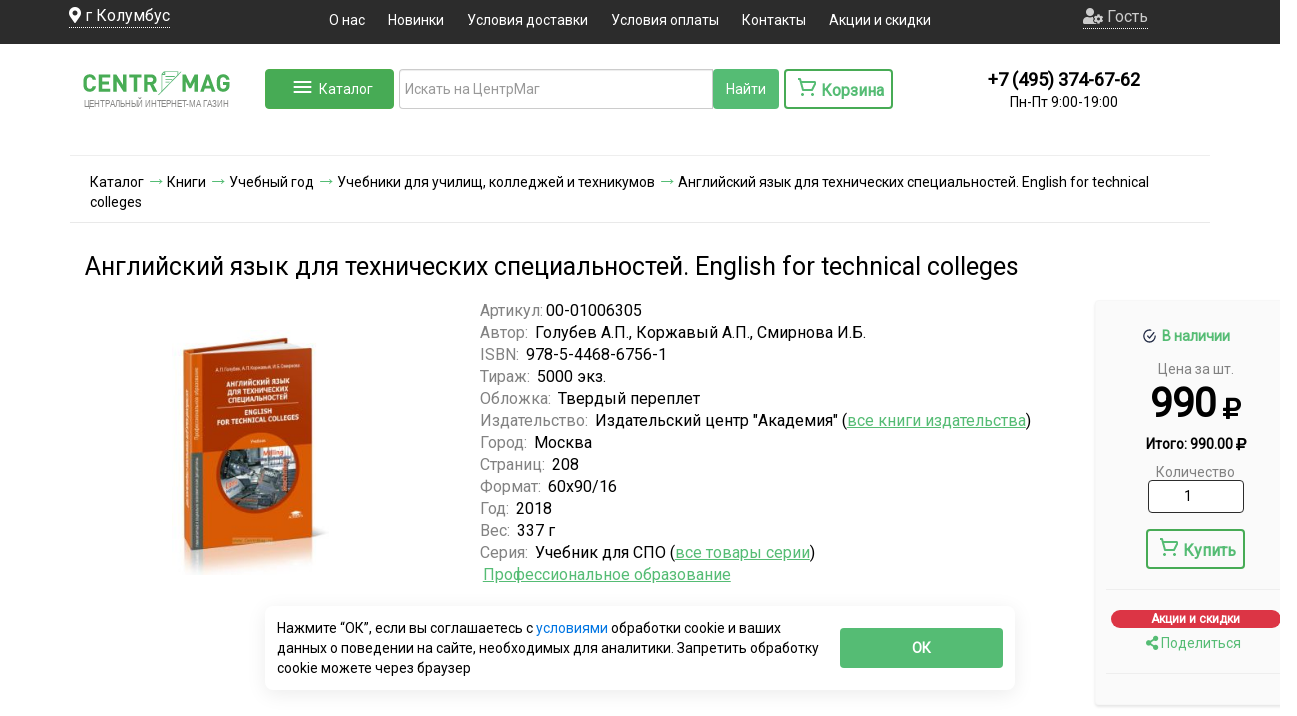

--- FILE ---
content_type: text/html; charset=utf-8
request_url: https://www.google.com/recaptcha/api2/anchor?ar=1&k=6LcEkR8TAAAAAJoFhA0oOT2mAwWau5J0fqvdhPNO&co=aHR0cHM6Ly93d3cuY2VudHJtYWcucnU6NDQz&hl=en&v=PoyoqOPhxBO7pBk68S4YbpHZ&size=normal&anchor-ms=20000&execute-ms=30000&cb=lt3xisrgouhm
body_size: 49346
content:
<!DOCTYPE HTML><html dir="ltr" lang="en"><head><meta http-equiv="Content-Type" content="text/html; charset=UTF-8">
<meta http-equiv="X-UA-Compatible" content="IE=edge">
<title>reCAPTCHA</title>
<style type="text/css">
/* cyrillic-ext */
@font-face {
  font-family: 'Roboto';
  font-style: normal;
  font-weight: 400;
  font-stretch: 100%;
  src: url(//fonts.gstatic.com/s/roboto/v48/KFO7CnqEu92Fr1ME7kSn66aGLdTylUAMa3GUBHMdazTgWw.woff2) format('woff2');
  unicode-range: U+0460-052F, U+1C80-1C8A, U+20B4, U+2DE0-2DFF, U+A640-A69F, U+FE2E-FE2F;
}
/* cyrillic */
@font-face {
  font-family: 'Roboto';
  font-style: normal;
  font-weight: 400;
  font-stretch: 100%;
  src: url(//fonts.gstatic.com/s/roboto/v48/KFO7CnqEu92Fr1ME7kSn66aGLdTylUAMa3iUBHMdazTgWw.woff2) format('woff2');
  unicode-range: U+0301, U+0400-045F, U+0490-0491, U+04B0-04B1, U+2116;
}
/* greek-ext */
@font-face {
  font-family: 'Roboto';
  font-style: normal;
  font-weight: 400;
  font-stretch: 100%;
  src: url(//fonts.gstatic.com/s/roboto/v48/KFO7CnqEu92Fr1ME7kSn66aGLdTylUAMa3CUBHMdazTgWw.woff2) format('woff2');
  unicode-range: U+1F00-1FFF;
}
/* greek */
@font-face {
  font-family: 'Roboto';
  font-style: normal;
  font-weight: 400;
  font-stretch: 100%;
  src: url(//fonts.gstatic.com/s/roboto/v48/KFO7CnqEu92Fr1ME7kSn66aGLdTylUAMa3-UBHMdazTgWw.woff2) format('woff2');
  unicode-range: U+0370-0377, U+037A-037F, U+0384-038A, U+038C, U+038E-03A1, U+03A3-03FF;
}
/* math */
@font-face {
  font-family: 'Roboto';
  font-style: normal;
  font-weight: 400;
  font-stretch: 100%;
  src: url(//fonts.gstatic.com/s/roboto/v48/KFO7CnqEu92Fr1ME7kSn66aGLdTylUAMawCUBHMdazTgWw.woff2) format('woff2');
  unicode-range: U+0302-0303, U+0305, U+0307-0308, U+0310, U+0312, U+0315, U+031A, U+0326-0327, U+032C, U+032F-0330, U+0332-0333, U+0338, U+033A, U+0346, U+034D, U+0391-03A1, U+03A3-03A9, U+03B1-03C9, U+03D1, U+03D5-03D6, U+03F0-03F1, U+03F4-03F5, U+2016-2017, U+2034-2038, U+203C, U+2040, U+2043, U+2047, U+2050, U+2057, U+205F, U+2070-2071, U+2074-208E, U+2090-209C, U+20D0-20DC, U+20E1, U+20E5-20EF, U+2100-2112, U+2114-2115, U+2117-2121, U+2123-214F, U+2190, U+2192, U+2194-21AE, U+21B0-21E5, U+21F1-21F2, U+21F4-2211, U+2213-2214, U+2216-22FF, U+2308-230B, U+2310, U+2319, U+231C-2321, U+2336-237A, U+237C, U+2395, U+239B-23B7, U+23D0, U+23DC-23E1, U+2474-2475, U+25AF, U+25B3, U+25B7, U+25BD, U+25C1, U+25CA, U+25CC, U+25FB, U+266D-266F, U+27C0-27FF, U+2900-2AFF, U+2B0E-2B11, U+2B30-2B4C, U+2BFE, U+3030, U+FF5B, U+FF5D, U+1D400-1D7FF, U+1EE00-1EEFF;
}
/* symbols */
@font-face {
  font-family: 'Roboto';
  font-style: normal;
  font-weight: 400;
  font-stretch: 100%;
  src: url(//fonts.gstatic.com/s/roboto/v48/KFO7CnqEu92Fr1ME7kSn66aGLdTylUAMaxKUBHMdazTgWw.woff2) format('woff2');
  unicode-range: U+0001-000C, U+000E-001F, U+007F-009F, U+20DD-20E0, U+20E2-20E4, U+2150-218F, U+2190, U+2192, U+2194-2199, U+21AF, U+21E6-21F0, U+21F3, U+2218-2219, U+2299, U+22C4-22C6, U+2300-243F, U+2440-244A, U+2460-24FF, U+25A0-27BF, U+2800-28FF, U+2921-2922, U+2981, U+29BF, U+29EB, U+2B00-2BFF, U+4DC0-4DFF, U+FFF9-FFFB, U+10140-1018E, U+10190-1019C, U+101A0, U+101D0-101FD, U+102E0-102FB, U+10E60-10E7E, U+1D2C0-1D2D3, U+1D2E0-1D37F, U+1F000-1F0FF, U+1F100-1F1AD, U+1F1E6-1F1FF, U+1F30D-1F30F, U+1F315, U+1F31C, U+1F31E, U+1F320-1F32C, U+1F336, U+1F378, U+1F37D, U+1F382, U+1F393-1F39F, U+1F3A7-1F3A8, U+1F3AC-1F3AF, U+1F3C2, U+1F3C4-1F3C6, U+1F3CA-1F3CE, U+1F3D4-1F3E0, U+1F3ED, U+1F3F1-1F3F3, U+1F3F5-1F3F7, U+1F408, U+1F415, U+1F41F, U+1F426, U+1F43F, U+1F441-1F442, U+1F444, U+1F446-1F449, U+1F44C-1F44E, U+1F453, U+1F46A, U+1F47D, U+1F4A3, U+1F4B0, U+1F4B3, U+1F4B9, U+1F4BB, U+1F4BF, U+1F4C8-1F4CB, U+1F4D6, U+1F4DA, U+1F4DF, U+1F4E3-1F4E6, U+1F4EA-1F4ED, U+1F4F7, U+1F4F9-1F4FB, U+1F4FD-1F4FE, U+1F503, U+1F507-1F50B, U+1F50D, U+1F512-1F513, U+1F53E-1F54A, U+1F54F-1F5FA, U+1F610, U+1F650-1F67F, U+1F687, U+1F68D, U+1F691, U+1F694, U+1F698, U+1F6AD, U+1F6B2, U+1F6B9-1F6BA, U+1F6BC, U+1F6C6-1F6CF, U+1F6D3-1F6D7, U+1F6E0-1F6EA, U+1F6F0-1F6F3, U+1F6F7-1F6FC, U+1F700-1F7FF, U+1F800-1F80B, U+1F810-1F847, U+1F850-1F859, U+1F860-1F887, U+1F890-1F8AD, U+1F8B0-1F8BB, U+1F8C0-1F8C1, U+1F900-1F90B, U+1F93B, U+1F946, U+1F984, U+1F996, U+1F9E9, U+1FA00-1FA6F, U+1FA70-1FA7C, U+1FA80-1FA89, U+1FA8F-1FAC6, U+1FACE-1FADC, U+1FADF-1FAE9, U+1FAF0-1FAF8, U+1FB00-1FBFF;
}
/* vietnamese */
@font-face {
  font-family: 'Roboto';
  font-style: normal;
  font-weight: 400;
  font-stretch: 100%;
  src: url(//fonts.gstatic.com/s/roboto/v48/KFO7CnqEu92Fr1ME7kSn66aGLdTylUAMa3OUBHMdazTgWw.woff2) format('woff2');
  unicode-range: U+0102-0103, U+0110-0111, U+0128-0129, U+0168-0169, U+01A0-01A1, U+01AF-01B0, U+0300-0301, U+0303-0304, U+0308-0309, U+0323, U+0329, U+1EA0-1EF9, U+20AB;
}
/* latin-ext */
@font-face {
  font-family: 'Roboto';
  font-style: normal;
  font-weight: 400;
  font-stretch: 100%;
  src: url(//fonts.gstatic.com/s/roboto/v48/KFO7CnqEu92Fr1ME7kSn66aGLdTylUAMa3KUBHMdazTgWw.woff2) format('woff2');
  unicode-range: U+0100-02BA, U+02BD-02C5, U+02C7-02CC, U+02CE-02D7, U+02DD-02FF, U+0304, U+0308, U+0329, U+1D00-1DBF, U+1E00-1E9F, U+1EF2-1EFF, U+2020, U+20A0-20AB, U+20AD-20C0, U+2113, U+2C60-2C7F, U+A720-A7FF;
}
/* latin */
@font-face {
  font-family: 'Roboto';
  font-style: normal;
  font-weight: 400;
  font-stretch: 100%;
  src: url(//fonts.gstatic.com/s/roboto/v48/KFO7CnqEu92Fr1ME7kSn66aGLdTylUAMa3yUBHMdazQ.woff2) format('woff2');
  unicode-range: U+0000-00FF, U+0131, U+0152-0153, U+02BB-02BC, U+02C6, U+02DA, U+02DC, U+0304, U+0308, U+0329, U+2000-206F, U+20AC, U+2122, U+2191, U+2193, U+2212, U+2215, U+FEFF, U+FFFD;
}
/* cyrillic-ext */
@font-face {
  font-family: 'Roboto';
  font-style: normal;
  font-weight: 500;
  font-stretch: 100%;
  src: url(//fonts.gstatic.com/s/roboto/v48/KFO7CnqEu92Fr1ME7kSn66aGLdTylUAMa3GUBHMdazTgWw.woff2) format('woff2');
  unicode-range: U+0460-052F, U+1C80-1C8A, U+20B4, U+2DE0-2DFF, U+A640-A69F, U+FE2E-FE2F;
}
/* cyrillic */
@font-face {
  font-family: 'Roboto';
  font-style: normal;
  font-weight: 500;
  font-stretch: 100%;
  src: url(//fonts.gstatic.com/s/roboto/v48/KFO7CnqEu92Fr1ME7kSn66aGLdTylUAMa3iUBHMdazTgWw.woff2) format('woff2');
  unicode-range: U+0301, U+0400-045F, U+0490-0491, U+04B0-04B1, U+2116;
}
/* greek-ext */
@font-face {
  font-family: 'Roboto';
  font-style: normal;
  font-weight: 500;
  font-stretch: 100%;
  src: url(//fonts.gstatic.com/s/roboto/v48/KFO7CnqEu92Fr1ME7kSn66aGLdTylUAMa3CUBHMdazTgWw.woff2) format('woff2');
  unicode-range: U+1F00-1FFF;
}
/* greek */
@font-face {
  font-family: 'Roboto';
  font-style: normal;
  font-weight: 500;
  font-stretch: 100%;
  src: url(//fonts.gstatic.com/s/roboto/v48/KFO7CnqEu92Fr1ME7kSn66aGLdTylUAMa3-UBHMdazTgWw.woff2) format('woff2');
  unicode-range: U+0370-0377, U+037A-037F, U+0384-038A, U+038C, U+038E-03A1, U+03A3-03FF;
}
/* math */
@font-face {
  font-family: 'Roboto';
  font-style: normal;
  font-weight: 500;
  font-stretch: 100%;
  src: url(//fonts.gstatic.com/s/roboto/v48/KFO7CnqEu92Fr1ME7kSn66aGLdTylUAMawCUBHMdazTgWw.woff2) format('woff2');
  unicode-range: U+0302-0303, U+0305, U+0307-0308, U+0310, U+0312, U+0315, U+031A, U+0326-0327, U+032C, U+032F-0330, U+0332-0333, U+0338, U+033A, U+0346, U+034D, U+0391-03A1, U+03A3-03A9, U+03B1-03C9, U+03D1, U+03D5-03D6, U+03F0-03F1, U+03F4-03F5, U+2016-2017, U+2034-2038, U+203C, U+2040, U+2043, U+2047, U+2050, U+2057, U+205F, U+2070-2071, U+2074-208E, U+2090-209C, U+20D0-20DC, U+20E1, U+20E5-20EF, U+2100-2112, U+2114-2115, U+2117-2121, U+2123-214F, U+2190, U+2192, U+2194-21AE, U+21B0-21E5, U+21F1-21F2, U+21F4-2211, U+2213-2214, U+2216-22FF, U+2308-230B, U+2310, U+2319, U+231C-2321, U+2336-237A, U+237C, U+2395, U+239B-23B7, U+23D0, U+23DC-23E1, U+2474-2475, U+25AF, U+25B3, U+25B7, U+25BD, U+25C1, U+25CA, U+25CC, U+25FB, U+266D-266F, U+27C0-27FF, U+2900-2AFF, U+2B0E-2B11, U+2B30-2B4C, U+2BFE, U+3030, U+FF5B, U+FF5D, U+1D400-1D7FF, U+1EE00-1EEFF;
}
/* symbols */
@font-face {
  font-family: 'Roboto';
  font-style: normal;
  font-weight: 500;
  font-stretch: 100%;
  src: url(//fonts.gstatic.com/s/roboto/v48/KFO7CnqEu92Fr1ME7kSn66aGLdTylUAMaxKUBHMdazTgWw.woff2) format('woff2');
  unicode-range: U+0001-000C, U+000E-001F, U+007F-009F, U+20DD-20E0, U+20E2-20E4, U+2150-218F, U+2190, U+2192, U+2194-2199, U+21AF, U+21E6-21F0, U+21F3, U+2218-2219, U+2299, U+22C4-22C6, U+2300-243F, U+2440-244A, U+2460-24FF, U+25A0-27BF, U+2800-28FF, U+2921-2922, U+2981, U+29BF, U+29EB, U+2B00-2BFF, U+4DC0-4DFF, U+FFF9-FFFB, U+10140-1018E, U+10190-1019C, U+101A0, U+101D0-101FD, U+102E0-102FB, U+10E60-10E7E, U+1D2C0-1D2D3, U+1D2E0-1D37F, U+1F000-1F0FF, U+1F100-1F1AD, U+1F1E6-1F1FF, U+1F30D-1F30F, U+1F315, U+1F31C, U+1F31E, U+1F320-1F32C, U+1F336, U+1F378, U+1F37D, U+1F382, U+1F393-1F39F, U+1F3A7-1F3A8, U+1F3AC-1F3AF, U+1F3C2, U+1F3C4-1F3C6, U+1F3CA-1F3CE, U+1F3D4-1F3E0, U+1F3ED, U+1F3F1-1F3F3, U+1F3F5-1F3F7, U+1F408, U+1F415, U+1F41F, U+1F426, U+1F43F, U+1F441-1F442, U+1F444, U+1F446-1F449, U+1F44C-1F44E, U+1F453, U+1F46A, U+1F47D, U+1F4A3, U+1F4B0, U+1F4B3, U+1F4B9, U+1F4BB, U+1F4BF, U+1F4C8-1F4CB, U+1F4D6, U+1F4DA, U+1F4DF, U+1F4E3-1F4E6, U+1F4EA-1F4ED, U+1F4F7, U+1F4F9-1F4FB, U+1F4FD-1F4FE, U+1F503, U+1F507-1F50B, U+1F50D, U+1F512-1F513, U+1F53E-1F54A, U+1F54F-1F5FA, U+1F610, U+1F650-1F67F, U+1F687, U+1F68D, U+1F691, U+1F694, U+1F698, U+1F6AD, U+1F6B2, U+1F6B9-1F6BA, U+1F6BC, U+1F6C6-1F6CF, U+1F6D3-1F6D7, U+1F6E0-1F6EA, U+1F6F0-1F6F3, U+1F6F7-1F6FC, U+1F700-1F7FF, U+1F800-1F80B, U+1F810-1F847, U+1F850-1F859, U+1F860-1F887, U+1F890-1F8AD, U+1F8B0-1F8BB, U+1F8C0-1F8C1, U+1F900-1F90B, U+1F93B, U+1F946, U+1F984, U+1F996, U+1F9E9, U+1FA00-1FA6F, U+1FA70-1FA7C, U+1FA80-1FA89, U+1FA8F-1FAC6, U+1FACE-1FADC, U+1FADF-1FAE9, U+1FAF0-1FAF8, U+1FB00-1FBFF;
}
/* vietnamese */
@font-face {
  font-family: 'Roboto';
  font-style: normal;
  font-weight: 500;
  font-stretch: 100%;
  src: url(//fonts.gstatic.com/s/roboto/v48/KFO7CnqEu92Fr1ME7kSn66aGLdTylUAMa3OUBHMdazTgWw.woff2) format('woff2');
  unicode-range: U+0102-0103, U+0110-0111, U+0128-0129, U+0168-0169, U+01A0-01A1, U+01AF-01B0, U+0300-0301, U+0303-0304, U+0308-0309, U+0323, U+0329, U+1EA0-1EF9, U+20AB;
}
/* latin-ext */
@font-face {
  font-family: 'Roboto';
  font-style: normal;
  font-weight: 500;
  font-stretch: 100%;
  src: url(//fonts.gstatic.com/s/roboto/v48/KFO7CnqEu92Fr1ME7kSn66aGLdTylUAMa3KUBHMdazTgWw.woff2) format('woff2');
  unicode-range: U+0100-02BA, U+02BD-02C5, U+02C7-02CC, U+02CE-02D7, U+02DD-02FF, U+0304, U+0308, U+0329, U+1D00-1DBF, U+1E00-1E9F, U+1EF2-1EFF, U+2020, U+20A0-20AB, U+20AD-20C0, U+2113, U+2C60-2C7F, U+A720-A7FF;
}
/* latin */
@font-face {
  font-family: 'Roboto';
  font-style: normal;
  font-weight: 500;
  font-stretch: 100%;
  src: url(//fonts.gstatic.com/s/roboto/v48/KFO7CnqEu92Fr1ME7kSn66aGLdTylUAMa3yUBHMdazQ.woff2) format('woff2');
  unicode-range: U+0000-00FF, U+0131, U+0152-0153, U+02BB-02BC, U+02C6, U+02DA, U+02DC, U+0304, U+0308, U+0329, U+2000-206F, U+20AC, U+2122, U+2191, U+2193, U+2212, U+2215, U+FEFF, U+FFFD;
}
/* cyrillic-ext */
@font-face {
  font-family: 'Roboto';
  font-style: normal;
  font-weight: 900;
  font-stretch: 100%;
  src: url(//fonts.gstatic.com/s/roboto/v48/KFO7CnqEu92Fr1ME7kSn66aGLdTylUAMa3GUBHMdazTgWw.woff2) format('woff2');
  unicode-range: U+0460-052F, U+1C80-1C8A, U+20B4, U+2DE0-2DFF, U+A640-A69F, U+FE2E-FE2F;
}
/* cyrillic */
@font-face {
  font-family: 'Roboto';
  font-style: normal;
  font-weight: 900;
  font-stretch: 100%;
  src: url(//fonts.gstatic.com/s/roboto/v48/KFO7CnqEu92Fr1ME7kSn66aGLdTylUAMa3iUBHMdazTgWw.woff2) format('woff2');
  unicode-range: U+0301, U+0400-045F, U+0490-0491, U+04B0-04B1, U+2116;
}
/* greek-ext */
@font-face {
  font-family: 'Roboto';
  font-style: normal;
  font-weight: 900;
  font-stretch: 100%;
  src: url(//fonts.gstatic.com/s/roboto/v48/KFO7CnqEu92Fr1ME7kSn66aGLdTylUAMa3CUBHMdazTgWw.woff2) format('woff2');
  unicode-range: U+1F00-1FFF;
}
/* greek */
@font-face {
  font-family: 'Roboto';
  font-style: normal;
  font-weight: 900;
  font-stretch: 100%;
  src: url(//fonts.gstatic.com/s/roboto/v48/KFO7CnqEu92Fr1ME7kSn66aGLdTylUAMa3-UBHMdazTgWw.woff2) format('woff2');
  unicode-range: U+0370-0377, U+037A-037F, U+0384-038A, U+038C, U+038E-03A1, U+03A3-03FF;
}
/* math */
@font-face {
  font-family: 'Roboto';
  font-style: normal;
  font-weight: 900;
  font-stretch: 100%;
  src: url(//fonts.gstatic.com/s/roboto/v48/KFO7CnqEu92Fr1ME7kSn66aGLdTylUAMawCUBHMdazTgWw.woff2) format('woff2');
  unicode-range: U+0302-0303, U+0305, U+0307-0308, U+0310, U+0312, U+0315, U+031A, U+0326-0327, U+032C, U+032F-0330, U+0332-0333, U+0338, U+033A, U+0346, U+034D, U+0391-03A1, U+03A3-03A9, U+03B1-03C9, U+03D1, U+03D5-03D6, U+03F0-03F1, U+03F4-03F5, U+2016-2017, U+2034-2038, U+203C, U+2040, U+2043, U+2047, U+2050, U+2057, U+205F, U+2070-2071, U+2074-208E, U+2090-209C, U+20D0-20DC, U+20E1, U+20E5-20EF, U+2100-2112, U+2114-2115, U+2117-2121, U+2123-214F, U+2190, U+2192, U+2194-21AE, U+21B0-21E5, U+21F1-21F2, U+21F4-2211, U+2213-2214, U+2216-22FF, U+2308-230B, U+2310, U+2319, U+231C-2321, U+2336-237A, U+237C, U+2395, U+239B-23B7, U+23D0, U+23DC-23E1, U+2474-2475, U+25AF, U+25B3, U+25B7, U+25BD, U+25C1, U+25CA, U+25CC, U+25FB, U+266D-266F, U+27C0-27FF, U+2900-2AFF, U+2B0E-2B11, U+2B30-2B4C, U+2BFE, U+3030, U+FF5B, U+FF5D, U+1D400-1D7FF, U+1EE00-1EEFF;
}
/* symbols */
@font-face {
  font-family: 'Roboto';
  font-style: normal;
  font-weight: 900;
  font-stretch: 100%;
  src: url(//fonts.gstatic.com/s/roboto/v48/KFO7CnqEu92Fr1ME7kSn66aGLdTylUAMaxKUBHMdazTgWw.woff2) format('woff2');
  unicode-range: U+0001-000C, U+000E-001F, U+007F-009F, U+20DD-20E0, U+20E2-20E4, U+2150-218F, U+2190, U+2192, U+2194-2199, U+21AF, U+21E6-21F0, U+21F3, U+2218-2219, U+2299, U+22C4-22C6, U+2300-243F, U+2440-244A, U+2460-24FF, U+25A0-27BF, U+2800-28FF, U+2921-2922, U+2981, U+29BF, U+29EB, U+2B00-2BFF, U+4DC0-4DFF, U+FFF9-FFFB, U+10140-1018E, U+10190-1019C, U+101A0, U+101D0-101FD, U+102E0-102FB, U+10E60-10E7E, U+1D2C0-1D2D3, U+1D2E0-1D37F, U+1F000-1F0FF, U+1F100-1F1AD, U+1F1E6-1F1FF, U+1F30D-1F30F, U+1F315, U+1F31C, U+1F31E, U+1F320-1F32C, U+1F336, U+1F378, U+1F37D, U+1F382, U+1F393-1F39F, U+1F3A7-1F3A8, U+1F3AC-1F3AF, U+1F3C2, U+1F3C4-1F3C6, U+1F3CA-1F3CE, U+1F3D4-1F3E0, U+1F3ED, U+1F3F1-1F3F3, U+1F3F5-1F3F7, U+1F408, U+1F415, U+1F41F, U+1F426, U+1F43F, U+1F441-1F442, U+1F444, U+1F446-1F449, U+1F44C-1F44E, U+1F453, U+1F46A, U+1F47D, U+1F4A3, U+1F4B0, U+1F4B3, U+1F4B9, U+1F4BB, U+1F4BF, U+1F4C8-1F4CB, U+1F4D6, U+1F4DA, U+1F4DF, U+1F4E3-1F4E6, U+1F4EA-1F4ED, U+1F4F7, U+1F4F9-1F4FB, U+1F4FD-1F4FE, U+1F503, U+1F507-1F50B, U+1F50D, U+1F512-1F513, U+1F53E-1F54A, U+1F54F-1F5FA, U+1F610, U+1F650-1F67F, U+1F687, U+1F68D, U+1F691, U+1F694, U+1F698, U+1F6AD, U+1F6B2, U+1F6B9-1F6BA, U+1F6BC, U+1F6C6-1F6CF, U+1F6D3-1F6D7, U+1F6E0-1F6EA, U+1F6F0-1F6F3, U+1F6F7-1F6FC, U+1F700-1F7FF, U+1F800-1F80B, U+1F810-1F847, U+1F850-1F859, U+1F860-1F887, U+1F890-1F8AD, U+1F8B0-1F8BB, U+1F8C0-1F8C1, U+1F900-1F90B, U+1F93B, U+1F946, U+1F984, U+1F996, U+1F9E9, U+1FA00-1FA6F, U+1FA70-1FA7C, U+1FA80-1FA89, U+1FA8F-1FAC6, U+1FACE-1FADC, U+1FADF-1FAE9, U+1FAF0-1FAF8, U+1FB00-1FBFF;
}
/* vietnamese */
@font-face {
  font-family: 'Roboto';
  font-style: normal;
  font-weight: 900;
  font-stretch: 100%;
  src: url(//fonts.gstatic.com/s/roboto/v48/KFO7CnqEu92Fr1ME7kSn66aGLdTylUAMa3OUBHMdazTgWw.woff2) format('woff2');
  unicode-range: U+0102-0103, U+0110-0111, U+0128-0129, U+0168-0169, U+01A0-01A1, U+01AF-01B0, U+0300-0301, U+0303-0304, U+0308-0309, U+0323, U+0329, U+1EA0-1EF9, U+20AB;
}
/* latin-ext */
@font-face {
  font-family: 'Roboto';
  font-style: normal;
  font-weight: 900;
  font-stretch: 100%;
  src: url(//fonts.gstatic.com/s/roboto/v48/KFO7CnqEu92Fr1ME7kSn66aGLdTylUAMa3KUBHMdazTgWw.woff2) format('woff2');
  unicode-range: U+0100-02BA, U+02BD-02C5, U+02C7-02CC, U+02CE-02D7, U+02DD-02FF, U+0304, U+0308, U+0329, U+1D00-1DBF, U+1E00-1E9F, U+1EF2-1EFF, U+2020, U+20A0-20AB, U+20AD-20C0, U+2113, U+2C60-2C7F, U+A720-A7FF;
}
/* latin */
@font-face {
  font-family: 'Roboto';
  font-style: normal;
  font-weight: 900;
  font-stretch: 100%;
  src: url(//fonts.gstatic.com/s/roboto/v48/KFO7CnqEu92Fr1ME7kSn66aGLdTylUAMa3yUBHMdazQ.woff2) format('woff2');
  unicode-range: U+0000-00FF, U+0131, U+0152-0153, U+02BB-02BC, U+02C6, U+02DA, U+02DC, U+0304, U+0308, U+0329, U+2000-206F, U+20AC, U+2122, U+2191, U+2193, U+2212, U+2215, U+FEFF, U+FFFD;
}

</style>
<link rel="stylesheet" type="text/css" href="https://www.gstatic.com/recaptcha/releases/PoyoqOPhxBO7pBk68S4YbpHZ/styles__ltr.css">
<script nonce="5ebBH_ufYEnDsYnfs16F7A" type="text/javascript">window['__recaptcha_api'] = 'https://www.google.com/recaptcha/api2/';</script>
<script type="text/javascript" src="https://www.gstatic.com/recaptcha/releases/PoyoqOPhxBO7pBk68S4YbpHZ/recaptcha__en.js" nonce="5ebBH_ufYEnDsYnfs16F7A">
      
    </script></head>
<body><div id="rc-anchor-alert" class="rc-anchor-alert"></div>
<input type="hidden" id="recaptcha-token" value="[base64]">
<script type="text/javascript" nonce="5ebBH_ufYEnDsYnfs16F7A">
      recaptcha.anchor.Main.init("[\x22ainput\x22,[\x22bgdata\x22,\x22\x22,\[base64]/[base64]/MjU1Ong/[base64]/[base64]/[base64]/[base64]/[base64]/[base64]/[base64]/[base64]/[base64]/[base64]/[base64]/[base64]/[base64]/[base64]/[base64]\\u003d\x22,\[base64]\\u003d\x22,\[base64]/wq8HF8K3w5PCtMKNcX/[base64]/CvUjCj3bCsMOdBwfCqMKZUU/[base64]/ClsOfwpDDusK3SBZXDDReLXsHbHnDjsOlfiwBwqHChiDDnMOfPSV6w5UPwrpzwrjClsKkw4VHUXF4PMOzNwENw5UoU8KheBzCnsORw7dywr3DlcK2Y8KRwrbCqUDCv2lpwrTDkcO7w6nDhX7DtcOVwr7CjcOTE8KKZ8K5McKcwpbDr8KNL8K/[base64]/worDnSFFGCjCpcKTJMKZRsKbw7vChRIIw5c0WGTDq3AQwpbCvgs4w7vDvwvDrsOoQsKmw4gVw49fwoMswo98wp9nw4XCsyo/[base64]/Cn8K/[base64]/DsD0Vw5XCiRQEUhPDkMObw6rCisOMwqo7wofDuwFIwqjCrMOmFsKJwr0/wrXDqBbDisOqFTRpNcKrwpU6WUUnw6I6O1IuGMOIF8OLw7TDucOTJjkRFy0/DMKAw6NrwopcGB7CvS0Ow6jDmWAuw6Qxw5PCtGkyQlbCt8O1w7lCHMOWwpbDv2fDosOBwpnDmsK5WMOyw6fChFISwpdgZMKfw4/DqcOuQV0sw4fDvnnCscOONzjDusOewoPDvMOrwrjDhTXDpcKUw6jCkEQ4NXI6VQ5nIMK9G2I6UyhUBi7Ckh/DrkVuw4nDrwMUJMOyw5I9wojCqwfDoRPDoMK/wp1nL0EMF8OJVjbCo8OMDinCgMOdw41owogkC8Knw79OZMObRwNURMOMwrvDtgxmw7LCpQjDomzCqXDDg8O/w5F9w5rCp1jDjSRZwrR4woLDvsK9w7cNaXHDq8KKbSB7THxLwoZuOyvCgsOiRcKsGm9SwqxgwpREAMK9bMO+w7LDi8Ktw4HDrhkiWcKkE1PCsl98NyYswo5nYW4pU8KOb1FGSwR/fmUEeQUqSsOEHBYGwqrDoFXDocKEw7AJw4zDqR7DqCF6ecKMw6/[base64]/DkMO/e2LCohxGw4Iiw5wZwpjCkRkqWnTCucOvw5cGw6/Du8OxwoJSXlFgwqvDssOswpHDusKdwqYVX8K/w5bDrMKlcMO7K8KfJzB5GMOsw7DCoAcowrvDnUQVw6ldw6rDhypAS8KlOcKLBcOjZ8OXw4cvFMOAQAHDksOtOMKbw7AcNGnDlsK/w4PDgCPDq3ogcHBsNVoCwrrDv0jDmzzDlMObclrCqgHCqEXCoErDlsOUwo4Mw5wTT0YfwpnCgnoYw7/DgcOUwqnDsFpww6DDtEMuRUNCw493W8KGwqjCtnfDtFTDgcKnw4cIwp8/[base64]/DvMK8woXDpMK7QcOUIQQ8w4Q2Z8KNU8OcbR0jwqguLTPDskQJBWQtw4PCl8KVw6RjwrjDs8OaQQTChgnCjsKqN8Ofw6rChXbCicOLHsOjBcOQY2pywr0nRMKUU8OXOcKuwqnDriPDoMOCw5NwBMKzIlrDuh9wwrFJWcOHNQ1tUcO/[base64]/[base64]/A3VYWDXCjx5Aw7ZBc8Kvw67DozxrwpI0wpHDiSTCuAfCtGDDu8KGwpkNZ8KHGsKnw558w4HDhBXDtcOPw4DDn8KEG8KrX8OKJzYPwpfCnADCqgzDpnd4w6V5w6jCgsOBw6taLMKXXMOTw4bDrsKyXcKgwrrChF3CrXTCiQTCr19ew7RbX8Kow712TFIswp7Dq1lBYD/[base64]/DjzbDrA9WAWrDnwtYw7PDvCXCo8KewoLDqzTDgsOCw7hlw4AKwrRfwoDDvcOHw5LCsh9iCEdbEQIOwrTDjMO/wqDCpsKNw5nDsWDCmzk5MQNeEsK8fnjDiQ4/[base64]/K1UHKz5Dw5rDiTBrwr3DlcK4XwLDv8KNw67DiHvDhH3CisKvwrrCnsKIw5QWcMKmwrHCikLDo2DCqH/CpBI7w4pgw7zDlUrCkhwOXsKbZcOpw7xqwqVVTFvCrho9w5xOWMO5AlYawrp6wpUKw5JDwq3Dn8Kpw6DDrcKxw7kpw71OwpfDhsKhf2HCr8OBPMK0wr5FF8OfXys3wqN/w6jCssO6GwBtw7MYw6HCpRQVw7VrAmlzBsKVQiPDhMOmwq3Dun3DmSw+Ajw2YMK7E8OhwrPCtXtDbmDDq8OuD8KwA0swEFhWw4/CrxcFSmtbw6XDrcOZwoNmwp/DhmYCZxwOw7/DmS8DwrPDmMOEw4pWw7cmc07CsMOoL8Oqw4ghKMK0w7ZXcifDncOvZsOvacOxZRvCs07CgUDDhVPCvcKoLsK+L8OpLHPDp3rDjArDiMOcwr/DtMKTw6IwW8Omw71bO1zDjE/CsDjClXjDk1YyKEbCksOpw6HDsMOOwqzChTIpQzbCkwBmd8K7w5DCl8KBwrrCnizDlwwhVlEINkBuXUzDmxTCl8KHwoXDksKnBsKJwqnDosOGcHzDkG/DqWvDk8OVAcOwwovDpsOiw5fDo8K5MzhNwqR0wpDDn1ZcwqrCu8OKwpI/w6BOwpbCicKDfQLDt3nDl8OiwqwWw4U9YcKiw7vCn0DDuMOaw7LDscOEdkvDjcOZw5bDtAXCkMOATmTChl87w63CmcOdw4U6HcOiw4zCoGZBw4Jgw7zCncKZW8OFP2/[base64]/DqTRHOcKiccKoUcOXN8OqLcKuw6gxw4jDjXTCocOTQ8ODworCsnDCl8OBw5IVIkcsw4k9wqLCuAfCiD/CgTk6W8O3QsOzw5RgX8Knw64/[base64]/DncKqw7QlCQzCisOkw6nDoMKkw51lFMKZwoRwYcKLGMOzAcO8w4/DtcKQESnCtiV8Tl4nwrZ8TsOBSnsCdsOvw4/CvsO6wrsgC8KNw7LCkw4fwrDDkMOAw4/Dp8KHwrRMw7zCs0jDjxDCvMOQwobCgMOow4fCj8OJw5PCt8OAYD0HDMK8wot1wqU7FEzCqkXDpcK5wrLDh8OSb8KxwrHCnMOFK0Y2QB8SD8KaRcOjwoXDmCbCsEIvwq3CrMOEwoPDhRLCpm/CnxvDsUnCnEsjw4Yqwp1Rw7hdwpTDuCUyw4UNw7DCicOfccKhw5MNLcKpw67DnTrCnEZvFFoMecKbY03CicO6wpFBQnLCrMKgIMOjAT5ywotEGF5KADM3wodQT2kew5oxw5xfHcOew5J1IMOzwrDCkVtgS8K6w7/Ch8OfSsOZaMO0alvDpsKjwrAkw5tYwqAhHcOkw5c+w63CiMK0L8KKNG/Cl8K2wqrDpcKVM8OGG8KHw7sUwoArFngswp3DocOcwoTDnxHDpsOlw5RUw6zDnEDCiBBaG8OrwobCizdRcUXCpHAPRMKrPsKsK8KwN3LCpwpywpTDusOnIkbCu08SfcOvPMKgwqEBf3/DlSVxwoTCmhpUwoXDjjgVfcKnVcOENG3CrMKywojDjiTDoV8CKcOUw5/Ds8OdDh7CisK1PMKEw5J9JXLCgigcw6TCsi4Bwoh0w7YFw7rCvMOkwrzClShjwpXDtRRUPsKFP1BnX8OMXBVUwoAbwrEjLjDDpmDCisOgw794w7fDisKPw7NWw7cuwqxYwqbDqcO+RcOKIy5fOwnCk8KvwpElwrLDk8KYwoo7URl4Qks/w418V8Odwq8GS8K1UQJEwqjCt8K/w5vDjgtVw74Rw5jCqQ7DrzFDFMK/w6TDusKZwqltEiPDrTTDvMK1wphgwopqw6lzwqs8wo0hWgDCoS13UxUpAMKcZHvDssK0fnvCumwOZn9iw5hZw5TCvS8PwrkEBTbCiCppw63DviVzwrTDuk/DnjEZI8Onw6jDu3owwqLCrnFDw6QbOsKfacKrR8KDGMKuBsKSdHkvwqAuw4DDgFovCi0Pw6bCh8K0My0HwrLDvEg/wpwfw6DCu3HCkyDCoAbDoMOlZMKDw74iwq40w7gUA8OJwrTDvnESacOBXkfDjlbDrsOZawPDjjReV2o8WsKvACUGwpEIw7rDsmlBw4jCosODw5bCvHQYLsKJw4/DjMO5w6kEwr4VFj0AaSvDtw/[base64]/DjcOsJDxcZF4TwqTDmkzDklrCqgzDpsOfH8K+B8KgwrfCpMOqMAtxwrXCu8OREWdKw5jDmsOiwrXDvsOrQsKZbnJuw4kzwqcDwqfDkcO8wqgvJS3CvMKPw4B9agNvwp9iAcOneyDCqHdzcUhdw4Foc8ONYMK3w4ZXw5p5LsKnWiN1wp0mwoXDpMKxQmNgw4/CksO2wr/DlMORJ3/Dh2Itw7TDtB8MScO9EV87TUfChC7CpR8jw7ouOEZBwp9fasO/fRVlw4LDvQTDssKTw4c1wrnCscOWwqLCqmEaM8Kewo/CrsK+QcK7VwDDiTjDmnDDtsOsdsKzwrURwqzCtgQowpxDwp/Cg0Ezw6fDq0DDkMOSwp7DrsKpN8K+e300w5fCvzw/OsOPwpEWwppFw4dZGww3XcKbw7hIAQxiw5JOw5XDhXQod8OHZg8oFXbDgX/DnyJHwpVUw6TDlcOUDsKoW1NeWMOqEsO9wqIlwp15EhDDrH0iDMKXaT3CpQ7DgMK0wrATYMKbd8Orwr1NwqpAw6DDrg16wox6wp9NdMK5GUMUwpHCl8K5IUvDjcOHwoUrwrBuwohCenPDuVPCp1nDkRg6LSpqEMKuK8KUw6IhLATDmsK+w6/CtcKDD1XDkWnCqMOgDsOzGQ7CgsKBw5AJw6I8w7HDpnAvwpXCgwnCocKKwpZsXjtRw60IwpLDqsOBWhbChTTCuMKTSMOZTUVLwqfDmBHCjjUNesOVw6QUbsKqenVcwo9JIMOScsKpY8OaCkxnwpkpwq/DlcKiwrnDg8ODwq1HwofDjcKYUsKMOsOnDCbCtHvDnT7CjGo5w5fDlMOcw5Efwq7Ck8KEL8KSwqtww4PDjMOzw5jDtsK/[base64]/CsDJMw7UfbMKjKcOUVsKDdktUNMOjw4DChmAFw7sqHMKpwpY5U37DjcOLwpbCgMKfecONUXrDuQRNwrsCw6BFFyrCocKcXsKaw7V3P8K0Q2PDtsOkwqjCpVN6w5N2XcOIwqdGbsOtWGpEw5MDwpzCk8KFwq1LwqgLw6EIV0/CusKrwrTCnMOOwqU9AMOCw7bDjW8jwp/[base64]/[base64]/CmVnCu3fDlcKvUifDhHAFBcOXw5crwow7DcOnQEspFcOuacKlwrhxwo0/JVRudMO1w4XCsMOvOMKRYjHCuMOjKsKSwonDrsOqw5MLw5DDrMO2wrxqKhcmwpXDssORW1TDl8OsWcKpwpU5UMONfXJOay7Dq8OoTsKkw6HDg8OfTkfDkjzDjXrDsR8oQsOMK8OwwpLDmMOuwrxBwqRhX2ZlPsOXwpIfSMOuVRHCtcKpflDDkBYWXWtaIQ/CuMK0w5J8EgDCp8ORTWLDk1zClcKOwoMmDsOVwqnDgMKLbsOXRmvDq8K9w4ABw5jDi8OOw4zDgGbDgVhtw4sjwrgRw7PCnsKRwpHDt8OkcsKFM8Kvw4ZgwpvCrcKYwq98wr/[base64]/EsK0wo3CssK9acKawo4qwrtEbTIZwpc/w7bCgMOHRMKYw6oUwqAePMK9wp/[base64]/DhGvCkQphPXXCgMKZFcOcPzfDrgLCtGAgw7XClhdNJcK7w4RSbC7DsMOOwqnDq8OQw4bCqMO8e8O0MsKADMO/TMKdw6lSdsKwKDQ4w6jCg1HCqcOOGMOMw7ZnJcOwXcOIw6J5w7Aywp3CjcK5cQzDgRzCujAJwpLClHnCrMOVesOEwqk/NcKwGw5Zw4sOWMOBDzI+Z1xJwpnCqsK7w6nDsVUAfcKewoNjMVTDszQORsO8LcKNwpVMw6Baw7RDwqXCqMKxIcOfasKSwqvDjXzDj1oawr/CrcKmGsKdZcO5T8OAYsOEM8KuHsOaIAptV8O8PQpoF21vwq9qFsOmw5TCusK8wqrCnUTDkjXDk8O3Q8KoRHtMwqckCj5aC8KTw5shQcO5w5vCmcOsN0UDdsKSwrvCk2Byw4HCsFrCpWgCw4lnUgcDw4fDqUlMfH/CkQQww6vCjSHDkEhSw7pALMO7w7/DthHDocKYw6UYwpLClRV5woJuBMO/IcKiG8KNci3CkR52UQ0aNcKAX3Ukw4vDgxzDksK2w7TCjcK1bggzw5dOw4NzWHhWw7TDhCfDscO0CE/[base64]/[base64]/wp8TwoBTw6MUa8Ogwp3DjsKILFrCgMOfwrIyw5zDlDAcwqnCj8K0OEEEXxDCtyZMe8KGZUnDlMK1wo/CngTCvsOQw7HCt8K3wqUcdMKBUMKWHMKZwoHDtFlxwrdWwrzCimA8FsOYRMK6ZDzCgGsxAMK3wpzCmsOdPCUhI2PDsxjCglrCmzkjD8ONG8O9c2TDtSfDjRnCkEzDsMO5ZcO/wq/CmcOmwrdUIybDt8O+U8Oww4vCm8KcO8OlbQJIamTDh8O2N8OTJVAgw5xQw7LDjRosw4rCjMKew6siwoAEDHk7IhlIwppDwrzCg11kaMKdw7XCiywkPi7CnysASsKtMMORWzbClsKFw4EydsK7ewd1w5cRw6nCjMO8JzHDr0nDo8K9Rn8Sw4/DksKkw4nCicK9wqLCn0RhwqjCgQrDtsOrFiMESzchw5HCkcOUw4LDmMKsw4sTWThRbxUGwrHCnWjDqHTCpMKjw7fDnMK1ElTDvk/DgcOBw7XDisKIwqw7ED7CkyQaRzjCj8KsRTnCswnDnMOZwrvCuhQlUSc1w6bDlX3DhQ8SKghawp7CoD9ZewY1CMKvZMOiBiXDrMOZTsOfw6R/Rm1jwqzCo8OUIMKmWicIAMOXw4nCkg3DoQo1wr7DucOcwqzChMOew6vDrMKKwpgmw6bCtcKVecKdwo3CsS9Gwqs5cW/CusOQw5HDscKZCMOEf3jDg8OWaS3DkB3DrMKww6AVK8ODw57DnGXDhMK1TQQADMOQM8KqwrbDm8O/[base64]/RmTDmHkWw6/CrlnDu0LCnsOpH8KRQMKvwr7Cr8KkwrbDicKmCMKKw4rCqsKhw4I0wqZ/eV8/E3lpaMOgdnrDvMKHTMO7w6t6PiVOwqFoC8O1H8KfRsOQw7s9w5ppMsK8w6x8EsOdw4N5w5paXsKlcsOmG8OKNX0vwqLCgVnCu8K9wr/DrcOfXcK3SDUKRgkeVnZpwq03PnfDocOmwrU+fABfw7RxJnzDusK3wp7DpWvDjMK/f8O1IcOFwoIfYcO5CiQQSA0nThLDsi7Dj8KwUMKMw4fCkcKkeyHCocKmQSfDlsK4KS88IMKdfcK7wonDuDbChMKew7fDoMKkwrPDi3pNDDE7w4sVdC/Cl8K2w5Mww7EIw7k2wpXDr8KLBCEHw6BTw7rCgX7DgsOBHsOXEMOcwoLDpsKcKXwwwpdVai4/[base64]/[base64]/DnMK8OysZW8KXwpbCmHXDo3RFPMOCBsKyw58SGsK4wp/Cv8O6w6XDtsOjLVB8VxjCllLDrcONw77CklAQwp3Dk8OuJmTCs8OPWsOpZsOywqnDlGvClA1/LlTDtGwWwrvDgjV7d8O0SsKgQHXCkkrDllhJUcO9KMK/wrbCvEo8w7/Dr8K6w71CCwLDm0N1HD3DtDU6wpDCoXvCgWTCgnNXwoh1wo/Cv2NYB0cXccKrPXYNbsO2wpBQwoQ/w4krwpcGYDTDpxNpesOdcsKXw4DCgcOJw5nCqhM/V8O7w6UoUMKND0U4QFE4wp8+wpt9wrLDj8KWO8Oaw5/[base64]/L8OjwpfCrBwvesKsPnfDqivDn8K+bjRqw5l5Qy/DkjkNwo/[base64]/[base64]/[base64]/[base64]/w7HCrcKgwrsZDFgkW8KNUzjCksOhfG/Dv8K4TMKPVl/DhgcrQ8KZw5rDgjTDs8OCYks5wo8iwqcQw6VxLn0zwqByw4jDpEFfQsOhTsKPw4Frf0M3LWPCrDgpwrzDlmPDgsKPSgPDisOvLMOow4LCkcK8JsOCDsKQAV3CtcKwKwIZwok7ZsKPYcKsw5/DhygTDHjDlB0Hw4R8w5cpPgsTN8K9YMKYwqI8w74yw7lsdMKXwppIw7FJQsK/[base64]/CqkLCkQPDjcOVwrVZw4rCpR5twoTCrxnDv8KOw43Di3ouwrEHw5lFw4jDsl/[base64]/Ct8KSw5fCpXLDl8OOwrYyT39BBWgEwo7DmcONaxDDlA4lVMOAw61Ow7MKw599CGjClcO5REfDosOQa8Kww4rCrA9xw6fCm0N/[base64]/wrnDusKXNkY1d8KNwoVZfcKQwozCsA3DvcKoF8KGdcK9UcOJSMKaw5JpwoFSw5QZw40Kwq41eD/[base64]/DmsKVc8KBRsK6ShfDjsKJw7IkV1DCksKUQy7DgxXCtnfCp0hSQnXCrFfDmHEIeRVRSMKfYcO/w4srMmvDu1hJTcKtLSFewq1Ew6DDvMKaccK4wpTCgMKRw6Zdw6ZKI8KhKWLDgMOJQMO/wp7Dq0jCjsOnwpN4AcOXOmzCiMOzAnd8O8OAw4/CqyXDo8OwNE57wpnDjjnCscOHw7/[base64]/[base64]/CmMKkw7Rfw47Dh8KfNGnDsHxkOQMSYcOow4ZzwoPDhnTDucKMFcOxb8OxAnwjwp1KVRQ1biRUw4AYw7DDssKIHcKowrDClU/[base64]/Ds8OhwrtDHsOKNMOtB8OzZcKzwq0aw5o3A8Ozw6cZw4XDkmcJBsOhZsO5FcKJUQbDv8K2JkLChcKXwpzCh2LCiEt0Q8OOwpzCuAg8cl9UwojDrcKPwpsIw5dBwqrDhQRrw4nDjcKow7VRJE7ClcOzfHxgGEfDpMKGw40jw61sEcKBVGTCinUUVsOhw5LCiVN1Emgmw4/DhTVWwoVxwobCsk7DsF96JcKqDF/CjsKJwo0ufA/Coz7CsRxhwpPDm8KsXcOnw4Fzw6TCq8KkN3YoP8Onw7nCrMKrQcONciTDvVA+c8KqwprClRprwq0qwqUqSEnDk8O0cT/DhFRSWcOSw4gAR0bCl3bDm8K1w7fCkQrDtMKGw5xOwr7DqAVsIFxLOFhAwoUhwq3CpjrClQrDm2VKw5dsBkILBxjDt8KwFMKqw7kSMV0JOkrDhMO9S2NcHW0se8KMTsKTLDEnBCfCgMO+fsK6GUBiOipRZy8awrvDrDBiFMKHwq/CrC/[base64]/CjsKUwqYBwq0Xwp/DvcOmwoVFB1HCsCFHwpBOw57CmsO9TsKbw57Ch8K4KRpdw6gGPMO9JRjDnDduS0rDqMKHC2bCq8K5w4rDjTFWwoTCisOpwoM1w5PCscOWw5/CtcKjNMKVfUlmScOvwqpUZHLCp8O4wrbCsF3Dg8Otw6HCt8KUSB8PRxDClGfDhMKlHnzClTHDiBXDlcKRw7RGwp4ow6fClsKtw4nCq8KLR0/DrcKlw5JfWyI0wqAmIsOYGsKKJ8Kkwq1hwqjDlcOtw7pUX8Kewr/CqjtlwpPCkMOLdMOpwrstV8OUdMKUJMO0dcKMwp7Dlk/CrMKAOsKDHTXDqB3DvnxzwoF0w67Cq2nCqlLCr8KTF8OdQhPCocOTO8KWesO+Hi7CuMOvwpLDklcMA8OVVMKIwoTDgxnCisOxw47Dk8KJeMO8wpfCsMO3w4fDijowQMKDQcOuIwYwQMK/RDjDm2HDg8KqR8OKdMKvwozDk8KqCAzDicOiwpbCi2Jcw7fDqhMocMOfHBBrw4PCrQPDt8O0wqbCr8Oow7F7dcKewrjDvsKKEcK9wokAwqnDvsOFwo7DgMKhNDEbwqIzQk7DoE3CkkvCjSTDrF/[base64]/w6x2w5FeccO9X1okw5DCuybDn8OewoAJREw3UhrCtHTCmgYRwq/DoxLClsOAWUjDmsKgVUTCp8K4I2IZw4vDiMOdwoLDscOaH3JBaMK2w4AUFnRhwqUBL8KXeMK6w6gpScKlA0IsYMO+Z8KNw5/CuMO1w7sCUMOAKBHChsObNTjCrcOjwr7Ds2jDv8OndGdIDMOPw7jDr1BOw4DCrcOzUcOpw4RXO8KvVE3CksKtwrzCowLCmQEpwpQvfQFqwq/DuCpow5piw4XCiMKZwq3DmcO6GWsCwq9sw6NYGcKlO0fCqQLDlSBqw7fDocKbPsKxP3xxwqhYwpPCoTEUTw8Iehl5w4bDnMKWL8KFw7PCiMOZEFgFExYdDUHDkCXDucOuK1zCi8OhHcKISsOgw4YGw4k5wo3CuGdkI8OawqQ2bMOBwprCs8O0E8K/Rw7Ds8K6dgTDhcOkRcOrwpXDvEbCr8Ojw6bDpHzDmRDClV3DhTcJwoxXw5MQEsKiwr4NAVMiwo3DrzLCscO2acK1OFjDjcKiw6nClEwvwocBWsOdw7Ibw5x2asKEBMO/wpl3A3QiGsObw5dJbcODw5nDoMO2OsK+BcOiwrbCmk4GGiIJw71xfkTDuz/Do2F+w43Duk5+acOFw4LDv8O7wphlw7XCu0FSMMKQTMKDwo5hw57DnMOxwpnCk8K5w5DCtcKeSkXDjBteQ8OAA3ZYasOQasKawp3CmcO1SyzDqy3DgS/DhRVZwqlhw6kxG8OGwqjDiWgkBHxBwpp2LS9cwqPDnEF1wqwRw5h2wqEtKMOoW1gQwr3DuEHCvcO0wrXClsOawpFqPirCq0Eew6HCpsOFwpohwp4gwpfDh3zCg2nCrMOnfcKDwrsQbjRdVcOHOMK/[base64]/[base64]/ClMOldwB8dMOMwrzDi3UZw44xUsOfw7vCu8KbwqHCn0bCh31qdW0OQcKeIMOhZcKKXcKYwq5Ew5Nbw7wUVcOtw49dBMOdaWFwUMO6woocw53Cty8Yfg9Gwp5twprCpzQFw4LDmsO8eHQHLMKxHE3CnhLCocKWTMODBXHDgG/CqcKGWMKzwoFJwqnCoMKLGm/CvsOxFE51wqd+bifDslrDuCDDmVXCoTM2w5wYw4kJw7tJw5Fpw67DncO3UMKnYMKLwonCj8OgwqlrXMOmOy7CtcKmw7XCmcKHwrkSEyzCrgDCtMO/GAgtw6PDusKpPxXCulLDiChpw6vCvMKoTE5JR2tpwpw/w4jCgiQ4w4QDK8Ouw5UAwowJw6/Cv1FHw6JHw7TDj3hLH8KlBsOkAWjDp0l1dsORwpRXwoXCnhxxwoVawpNresK3w4oXwo/Dg8Kjw74aRUrCq0/Ds8Oxcm/DqMOzA0rCsMKAwqMmRmA8Nj9lw7tDQ8K3Q0JMEik7IsOldsKsw5NbMgLDmFRFw5QrwosCw6/CokrDosO8YWNlIcKpN1VPERDDoFlPE8KWw6YybMKhSFrCiCg2AyvDksOfwojDosOPw7DDtW/Ci8KYPF/DhsOiw7zDhcKFwoNcDlgDw6VGO8KvwqViw6grNsKYKyjDrsKxw4/DmMOCwovDiRNjw449HcOZw7PDvnfDtMO5D8Osw4JDw584w75TwopUSl7Dj0MCw4c2XMOpw45kHMK/Y8OeEjJEw4LDrTHCnFDCo3vDl2DCuW/[base64]/CpcK1w7phYsKnWV8VS8O8S0oWJxNnw67DpCRgwqZlwq5hw7XDrx1iworCuS8Wwp4rwoJ/ejHDjsKhw6hlw4RLIzVcw6xBw5fCiMK+HypZCyjDoUTCjMKDwpbDsToAw6I/w4DDoBXCj8KIwpbCt1hqw4tQw64absKIwq7DrzzDnn83el99wrzDpBTDjyjCvyMmwq3CiwrCtEt1w5U8w6zDhzjCmMKsMcKnwpDDl8Kuw4oqFyNZw59qc8KRwr/Cp0nCk8OTw7UKwpXCpcKvw6vCiRZEwpPDqj9EecO1Cht2wrHDtsK+w47Dq2sATMOuCsKKw4hhdMKeO3xVw5YHRcOtwodZw5QBwqjCsW5iw5vDp8KKw6jChMOEDEkEGcOPJkrDuFPDtVpbw6HClsO0wrPDtCXDosKDCzvDn8Krwr/CvMOaVCvCuwTCkmoYwqbDucOhIMKVRcKkw4BYwqTDkcOswr1Ww5LCrMKYwqfCkD3DpBJlT8Oxwos0DVjCtcK7w5TCqsO7wqrChHfCr8O+w6LCpi/Dg8KLw7XCtcKbw4hpGjtVdsO2wpYgw49iasOrXRUxWsKpNXfDnMKvHMKIw4nCgHnCnxh2TmJ9wqTDsiEqc2/CgMK6GzTDiMKdw79OGS7CjDXDvcOIw5UCw7LCtcKJaRfDhsKDw7IQXMORwr3DlsKcaRh+EinDlmMNw49kA8Kae8OLwrgQw5kaw4DCrcKWKsKVw4g3w5XCvcOHw4UTw6/CvTDDv8OTVwJ0wr/DsxA2LMKXOsO/wqTDsMK5w57Dm2rCssOBVGA/w6HDuWjCqn/DkkzDqcKtwrsdwojCh8ODwqVVeBwUHMOhYHoPwpDCiS12dzVBWsOMd8OdwonDmgIYwp/DuDx9w73DvsOjw55CwozCmDrCnCHCkMKkEsK6M8Oqwql4wpJsw7bCuMO5ZgNNUQzDlsKyw6QHwo7CqhoOwqJwOMKaw6PDtMKIOcOmwrDDs8KxwpA3w7QtZ2JLwpRGBlDDkA/DhsOxKw7Cq2rDvkBGD8Obw7PDtmwww5LCsMO6OAwsw6XDjsKdXMKPd3LDjBPCqk0EwqddPxbCq8OUwpcgYG/CtgXDusOmaEnDocOnVT1wD8OoKTA7w63DkcO3QHgow6RaZh8+w7QbFArDksKtwr5SO8Ocw5DDlcObFhDDkMOiw63DtyPDssO+w64ew5EKfHfCksKsOsOJXCvDs8KKH2TDiMOcwpprdjU3w7I/F2JfTcOOw7hXwpXCqMOYw5NOdjrCqW8uwqVVwpAqw7UYw6w9w4nCu8OQw7QOYsKAN3zDgsK7wo5DwonDnFjDgcO4wr0GZWwIw6PCg8Kxw5FlOy8Uw5nCvmLCs8OVZcOZw6LCj0AIwqxGw45Hwq3CrcKZw7hBbVrCkjnDiw/Cg8KWccKdwosgw5XDpsObP1/[base64]/w4TDtyQlwonCp3DDn8K5f8Kjw7LDtsKww7bDtcONw5/CpQ/Csgkmw7vCsxArGMKjw5B7wrjCqw7DpcKhYcKCw7bDqsOGGcOywqpUJGHDtMOiIFBHZFQ4GWxNI3/[base64]/DMO3wp/DqsOwwqdsw4HCn8K/w4YdwrTCu8OjwqBEw4rCrTE+wqrCmsKUw7Vdw4QWw4sWcMOyVUrDgHvDjMKowpsAwrvDqMOtUG7Cu8Knwr/CkGZODsKuwoVbwqfCrsK6V8KxCj7ChAzDuAzDkiULEcKRXSzCv8KswpNIwrsBcsKzwrXCpzvDkMOnMEnCn3InLsKTL8KbImLCsULCgTrDgwB1Z8KWwqXDjTNPDVEJchAkckBww5RRKSDDuA/DmMKJw73Dh2IzS37DpxwuDkvCicODw4IjTsOLeXUawqJlW1pbw73DucOpw6PCpwMlw4ZaQD8Ewqppw5nDgh5bwoJvGcKNwpnDqsOQw4NkwqpvL8KYwrPDucKQZsOnwojDglfDvCLCucOVwo/Dox8eGy5kw5zDmyHDt8KaPT7CrSQTw5nDvwTDvBkWw4tywoDDt8OWwqNDwq/Chh7DusKlwoM/EDEzwqsAAMKIw67CqWDDgEfCtSPCrMOtw5dZw5TDu8O9w6rDrhopS8KSwrDDhMKQw48qcXrCs8OfwoU1AsK7w6PCo8Oww6/DtsKmw63CnQ3DhcKFwpRew6tlw7lAN8OWT8KiwrxHNcKVw6PDkMOIw5M5Xj82egXDhRrCkWPDt2TCtH4bS8KqTsOeNsKeeB1jw5QPFT/CpAPCpsO+CcKDw6fCqFtswrhuLMOHKcKlwpZOD8KAYMKzPj1Lw5RUUQtAFsO8w4fDgzzCgRp7w5PDpcKhScOFw5DDhgDCq8KQdcO9Ux80FsOMfyhcwq8bwqY/woxQw5c/w7tgYsOiwqodw4zDgMOqwpANwoHDnlw/XcK8e8OPCcKew6rDuk4gYcKbMcOTeiDDj13DpwXCsFR1ZU/[base64]/DFXDimlOw5cGw6bCisKEwpzDqMKhB8OzwrUQSMKIXMK0w6DCom9FF0XDvl/Dml/[base64]/wpLDtGo5ZsKOw7TDqW1Cw55bR8Ovw7MuVsOzFSNIwqkDZMO5AEgEw4EVwqJPwpFHYR5AD1zDicO1Wg7CqQ4ww6vDocOOw6/Dv1zDlTrCgcOiw715w5rDgjQ3GsO5w519woXCt0LCjQHDiMOdwrfCnz/[base64]/Di8K/L8OcVMKgI8KcwpTCpsKnwpcXd8OWcVldw4bCh8KARh9QPH95TUlkwr7CoEMvOCtcSm7DvS/[base64]/wrzDp08LOcKMw6w4eHZ4BiYfYUUwwrZie8KBbMO8UynDhcOmKX/CmG/[base64]/CnkdUw60Rw68oQWvCoMOyDcOSGsOxCMK+f8OyBkZnZipHVnnCgsOZw5TClV9owqZswqnDmcOZfsKdwqjCrzUzwpRSd3/Dvg3DhCI1w4ouLSDCsDVQwq0Uw79OLMOfV3JNwrI1bsOSakJ4w5N7wrbCsUIIw7VNw79vw5zDrjNVLEprPcKxEMKPO8KTdmgIRMORwq/CtcOew7k/FsKfZMKTw5zDusOtG8Oew5jDjU8mGMKQdDc+fsO5w5dsaFTCocO3wrx1EmZHwpJmV8OzwrAda8Klwq/DnkEMXgQYw7Ybw44ZFzdsa8OSQ8OBPTLCgcKTwofCoRd9OMKpbgMKwo3DjMKdIsKBQ8KUw5lzwq3Ctz0owqgjdHjDomZdw7QnBHzCtMO+aRBaTXDDisONVgjCkyLDnT5/YQ9RwrnDnmLDhjMJwqPDgDwXwp0ew6BsBMOvwoN0DELDr8Kiw6NwITY9KsOuw5TDunwTHzjDlU/DssOBwrwqw6XDpC7DgMKXWcOIworCrcOkw75Dwplew6HDisOLwq1Xwoh1wqjCrcOhNcOoesKdS1sOd8O0w5HCrsKOGcKxw5HCrHnDpcKKVzbDlMOjVzh/wqFkRcOUQMOdAcOVP8Kfw7/Dm31wwo1cwr0wwpcWw63CvsKhwo/DuVXDkGbDoGZPY8OEdcOHwoh8woDDnATDpcK4T8OMw5shMTY9w5MywrM/[base64]/DphfCu8KCKcKCwrDDkcKjw7PCkF3DvcK1wrwrN2DDlcOFwr/DjTAVw7hYOjrDvgREUsOiw7TCn3V4w6xaN3HDisO+VmpdMHwsw6XDp8O2ZV7CunNmwrMkw57CiMOCXsOQC8Kjw6FYw4lvMcK1wpbClMKhRyDCp3/DkjcRwobCmjBUOMKlYnpTMW51wofCt8KFDHdPYA/Dt8O2woJ2wozDn8OSf8OPXsKHw4rClhgeHnHDlgsEwoogw5rDicOIWDt+wrXDgBdvw7/CjcOvEsOua8OfWQVTwqrDjDTDjmjCsmNQXsK3w61eTy8Nw4F/[base64]/DkiJDe8Kne8O8w7xBT0ELwocuwp3CisOkQWTDi8K5KsOaKMOdw4HCnw5HW8KpwpJHCH/ChAHCrBfDncK1w5hNPlHDpcKFw6nDj0FtI8KGwqrDi8KlWTDDksOhw61mEXN7wrgNw7fDvsKNA8Omw4nDgsKiw6Mrwq9dwqM/wpfDpcK1c8K5TmTCisOxdA4lbkDDuiA0ZivCjMORe8ORwrFQw6FPwokuw4vCkcKVwrNUw77CpcKqw5phw6/DtsOYwp4jI8OtDsOZYMKNNmB3LTzCosOjfcKcw4HCvcKpw6/DqjwRwo3CqzsiEEzDqlLDlkDDp8ORBSrDlcKlLT5Cw4nCiMKXw4RcWsKVwqE1w6Yfw7sFJidxXsKrwrdIwrHDnl3DvsOIGA7Cvm7CjcKTwoJAQkhyEinCssOyQcKbT8Koc8Okw78Tw7/DgsOVK8OMwrRYD8KTMC/Djn1pwo/CqcOTw6kKw4fCh8KEw6cYK8KmdsOIM8K9dMO1WiXDnwMbw7VHwqbDgS9+wrHClsKowqHDrR0iUsO4w5IuT0d2w6Zkw7tPIsKHaMKrw6HDvh8UZcKfCT7CsRsIwrNLQGjDpcKOw44pworCqcKZHFE/wqhfVwB2wr8BNcOBwoNvWcOUwojCjnJpwprDt8Oww7YkcSRjI8OkDTV8woRhNMKJw7LCjMKzw41QwojDh21ywrd/wpxxTxgeMsOYVkfCpwbDgsORw4chw79pw499Im1eNsKfICXCgsK3csKzCUFQXxPDqWZEwpPDp0YNAsK6woM5wpRIwp4qw4lHJE5MCMKmb8ONw4Ajwq95wrDCtsKYFMKSw5RLLhJTQMKNwoIgExw/NxUpwqjCmsOKM8OiZsOcNivDlCnCgcOHXsKMc3Iiw4bDusO3GMOOwrwwbsKFDV/Dq8OGw43CtjrCsGlmwrzCgcKLwqF/P2JoKMKWJDXCnBPCuEgHwp/[base64]/Crw3DhEokwoVQQBnCusObw5rCqMKCw4Z6FxbDjsKDw5XDlRpKPMKNwp7CjDpSw6B9Q2xxwrAefTXCmWEewqk8JGwkw5/CgFQpwpVzEsKpbB3DoHPCr8KJw7HDjsOdRMKywpMNwqLCh8OIwpI8DcKvwo7ClsKIRsKVRRDCjcOAK1/ChFBHIMOQw4TCk8OZFMK/UcOHw43CixrDuEnDjR7Cpl3ChcOzdmkrw49SwrLDqcKwLizDrHPCkHgmw4nDpMONK8KJwrxHw6QmwpXDhsOwfcOfVVnClsKmwo3DqjvCjDHCqsOzw4AzC8O4TA4sUsK5aMOdMMKrbkMaM8Orw4IEPCXCr8KLU8K5w5dawrZPcHFswpwYwoTDiMOjd8KxwpFLw7fDrcO/w5LDtkorBcOzwoPDrgzDnMO9w6lMw5h7w4/[base64]/dkHDqBI9wpF9B2dHJcOAw65BA8Kkw4zDoGzCkGvDuMKlw6HCpAhzw5XDhD95LcO/wrXDqSzCiCRxw47CtGIuwq/Dg8OcYsORZ8K0w4DCiAF2Vi/DnlR0wpZQLiLCsR4Wwq3CosKEQHU3wpxrwpFhw7Uuw7k\\u003d\x22],null,[\x22conf\x22,null,\x226LcEkR8TAAAAAJoFhA0oOT2mAwWau5J0fqvdhPNO\x22,0,null,null,null,0,[21,125,63,73,95,87,41,43,42,83,102,105,109,121],[1017145,333],0,null,null,null,null,0,null,0,1,700,1,null,0,\[base64]/76lBhnEnQkZnOKMAhnM8xEZ\x22,0,0,null,null,1,null,0,1,null,null,null,0],\x22https://www.centrmag.ru:443\x22,null,[1,1,1],null,null,null,0,3600,[\x22https://www.google.com/intl/en/policies/privacy/\x22,\x22https://www.google.com/intl/en/policies/terms/\x22],\x22ER9K+i741Q0Uyma8m/r2qINvC30ehOwwd2VCnDKz1xs\\u003d\x22,0,0,null,1,1769337196766,0,0,[24,137,94,181],null,[18,148],\x22RC-02Rr-8miLxDQHQ\x22,null,null,null,null,null,\x220dAFcWeA6K4R_6_cVFrHqfnQZmBY42QTo3QsTxMf7hkqkrFTyt4xbbdXYhAmaFNIpXFqo-ohXRM8mm1Tst2rMxugcdEifm5YCeBQ\x22,1769419996846]");
    </script></body></html>

--- FILE ---
content_type: text/html; charset=utf-8
request_url: https://autofill.yandex.ru/suggest/button?client_id=e9eb15568ae54dd39dfde1601e19010d&response_type=token&redirect_uri=https%3A%2F%2Fwww.centrmag.ru%2Fclasses%2FyandexAuthorization.php&theme=light&location=https%3A%2F%2Fwww.centrmag.ru%2Fcatalog%2Fproduct%2Fangliyskiy_yazyk_dlya_tehnicheskih_specialnostey_english_f%2F&ym_uid=1769333597597821807&source_id=&process_uuid=f33b9b86-73a0-454f-9dd4-13216615bd62&widget_kind=button&button_view=main&button_theme=light&button_size=xs&button_type=&button_border_radius=5&button_icon=ya&custom_bg=&custom_bg_hovered=&custom_border=&custom_border_hovered=&custom_border_width=
body_size: 5135
content:
<html class="undefined-theme"><head><meta charSet="utf-8"/><meta name="viewport" content="width=device-width, initial-scale=1, maximum-scale=1, minimum-scale=1, shrink-to-fit=no, viewport-fit=cover"/><meta http-equiv="X-UA-Compatible" content="ie=edge"/><link rel="shortcut icon" href="/favicon.ico"/><link href="https://yastatic.net/s3/passport-static/autofill/1.79.1/iframe/suggest-button.css" rel="stylesheet"/><script src="//yastatic.net/react/16.13.1/react-with-dom.min.js"></script></head><body><div id="root"></div></body><script nonce="2ceU5JjUKL8o5xvF11HKbA==">
                        window.__CSRF__ = "8005d7076a088d9f4215df4a6aa71c16cfb2fd19:1769333599";
                        window.__LOCALS__ = {"suggestButton":{"subText.end.bnpl":"частями","subText.end.pay":"Пэй","subText.start.bnpl":"для оплаты","subText.start.pay":"для оплаты с","text.long":"Войти с Яндекс ID","text.long.personal":"Войти как %","text.short":"Яндекс ID"}};
                        window.__META__ = {"whitelist":[],"controlSum":"1769333599062376-13618495055965636325, sas","targetOrigin":"https:\u002F\u002Fwww.centrmag.ru"};
                        window.__USER__ = undefined;
                        window.__SUGGEST__ = {"clientId":"e9eb15568ae54dd39dfde1601e19010d","widgetKind":"button","customType":"default","customArgs":{},"buttonOptions":{"buttonSize":"xs","buttonView":"main","buttonIcon":"ya","buttonTheme":"light","buttonType":"","isQrLinkButton":"","buttonBorderRadius":5,"customBgColor":"","customBgHoveredColor":"","customBorderColor":"","customBorderHoveredColor":"","customBorderWidth":0}};
                        window.__CONSTANTS__ = {"tld":"ru","lang":"ru","ssrId":"b3cd3f48354145eba9f641ff2ca8e3e6","passportOrigin":"https:\u002F\u002Fpassport.yandex.ru","passportAuthUrl":"https:\u002F\u002Fpassport.yandex.ru\u002Fauth\u002F?retpath=https%3A%2F%2Fautofill.yandex.ru%2Fsuggest%2Fbutton%3Fclient_id%3De9eb15568ae54dd39dfde1601e19010d%26response_type%3Dtoken%26redirect_uri%3Dhttps%253A%252F%252Fwww.centrmag.ru%252Fclasses%252FyandexAuthorization.php%26theme%3Dlight%26location%3Dhttps%253A%252F%252Fwww.centrmag.ru%252Fcatalog%252Fproduct%252Fangliyskiy_yazyk_dlya_tehnicheskih_specialnostey_english_f%252F%26ym_uid%3D1769333597597821807%26source_id%3D%26process_uuid%3Df33b9b86-73a0-454f-9dd4-13216615bd62%26widget_kind%3Dbutton%26button_view%3Dmain%26button_theme%3Dlight%26button_size%3Dxs%26button_type%3D%26button_border_radius%3D5%26button_icon%3Dya%26custom_bg%3D%26custom_bg_hovered%3D%26custom_border%3D%26custom_border_hovered%3D%26custom_border_width%3D%3Fopen%3D1&noreturn=1&origin=autofill","passportPagesUrls":{"amIosAdd":"https:\u002F\u002Fpassport.yandex.ru\u002Fam\u002Fpssp\u002Fbrowser\u002Faccount\u002F?url=__retpath__&origin=autofill","list":"https:\u002F\u002Fpassport.yandex.ru\u002Fauth\u002F?retpath=__retpath__&noreturn=1&origin=autofill&mode=list","add":"https:\u002F\u002Fpassport.yandex.ru\u002Fauth\u002F?retpath=__retpath__&noreturn=1&origin=autofill&mode=add-user","default":"https:\u002F\u002Fpassport.yandex.ru\u002Fauth\u002F?retpath=__retpath__&noreturn=1&origin=autofill"},"passportAuthUpdateUrl":"https:\u002F\u002Fpassport.yandex.ru\u002Fauth\u002Fupdate\u002F?retpath=https%3A%2F%2Fautofill.yandex.ru%2Fsuggest%2Fbutton%3Fclient_id%3De9eb15568ae54dd39dfde1601e19010d%26response_type%3Dtoken%26redirect_uri%3Dhttps%253A%252F%252Fwww.centrmag.ru%252Fclasses%252FyandexAuthorization.php%26theme%3Dlight%26location%3Dhttps%253A%252F%252Fwww.centrmag.ru%252Fcatalog%252Fproduct%252Fangliyskiy_yazyk_dlya_tehnicheskih_specialnostey_english_f%252F%26ym_uid%3D1769333597597821807%26source_id%3D%26process_uuid%3Df33b9b86-73a0-454f-9dd4-13216615bd62%26widget_kind%3Dbutton%26button_view%3Dmain%26button_theme%3Dlight%26button_size%3Dxs%26button_type%3D%26button_border_radius%3D5%26button_icon%3Dya%26custom_bg%3D%26custom_bg_hovered%3D%26custom_border%3D%26custom_border_hovered%3D%26custom_border_width%3D%3Fopen%3D1","passportAutofillQrUrl":"https:\u002F\u002Fpassport.yandex.ru\u002Fauth\u002Fautofill-qr","skipControlSumCheck":true,"isDrawer":false,"avatarTemplate":"https:\u002F\u002Favatars.mds.yandex.net\u002Fget-yapic\u002F%avatar_id%\u002Fislands-%size%","metrikaId":"69331741","processUuid":"f33b9b86-73a0-454f-9dd4-13216615bd62","experiments":{"encodedBoxes":"-bpKrGDcs4pih57GCLQ-BREN9TIYCDshO4K8dgCBGh4TqaASn1y83JM3yntVdZL8_n20sIkyzXaRAnsptVE89-SiqwYRmJXelxrryOgvmHT_0N5RnnBM8g,,","flags":["autofill-sugest-card-show-phone-exp","oauth-new-error-pages","oauth-yango-exp","oauth-new-outbound-page","oauth-authorize-porgs-exp"]},"encodedBoxes":"-bpKrGDcs4pih57GCLQ-BREN9TIYCDshO4K8dgCBGh4TqaASn1y83JM3yntVdZL8_n20sIkyzXaRAnsptVE89-SiqwYRmJXelxrryOgvmHT_0N5RnnBM8g,,","type":"suggest-button"};
                        window.__INITIAL_ERRORS__ = {"users":null};
                        window.__USERS__ = [];
                    </script><script defer="" src="https://yastatic.net/s3/passport-static/autofill/1.79.1/iframe/suggest-button.js"></script></html>

--- FILE ---
content_type: text/css
request_url: https://www.centrmag.ru/css/catalogMenu/styles.css
body_size: 1305
content:
:root {
    --primary-color: #005bff;
    --hover-color: #f2f2f2;
    --border-color: #e5e5e5;
    --text-color: #333;
    --menu-width: 280px;
}

body {
    margin: 0;
    /*font-family: -apple-system, BlinkMacSystemFont, 'Segoe UI', Roboto, Oxygen, Ubuntu, Cantarell, sans-serif;*/
	font-family: monospace;
    color: var(--text-color);
}

.header {
    background: white;
    border-bottom: 1px solid var(--border-color);
    padding: 10px 20px;
    position: relative;
    z-index: 1001;
}

.catalog-btn {
    display: inline-flex;
    align-items: center;
    gap: 8px;
    padding: 8px 16px;
    background: var(--primary-color);
    color: white;
    border-radius: 4px;
    cursor: pointer;
    user-select: none;
}

.catalog-btn:hover {
    background: #0052e5;
}

.catalog-menu {
    position: fixed;
    top: 0;
    left: 0;
    width: 100%;
    height: 100vh;
    background: rgba(0, 0, 0, 0.5);
    display: none;
    z-index: 1000;
}

.menu-container {
    display: flex;
    background: white;
    max-width: 1200px;
    margin: 60px auto 0;
    box-shadow: 0 2px 20px rgba(0, 0, 0, 0.15);
    max-height: calc(100vh - 80px);
    overflow-y: auto;
    position: relative;
}

.main-categories {
    width: var(--menu-width);
    margin: 0;
    padding: 0;
    list-style: none;
    border-right: 1px solid var(--border-color);
    background: white;
	overflow: auto;
}

.category-item {
    display: flex;
    align-items: center;
    padding: 12px 16px;
    cursor: pointer;
    position: relative;
    gap: 12px;
}

.category-item:hover {
    background: var(--hover-color);
    color: var(--primary-color);
}

.category-icon {
    width: 24px;
    text-align: center;
}

.arrow {
    margin-left: auto;
    font-size: 18px;
}

.subcategories-container {
    flex: 1;
    background: white;
}

.subcategories {
    display: none;
    padding: 24px;
    grid-template-columns: repeat(3, 1fr);
    gap: 32px;
	
}


.category-row {
    display: flex
;
    flex-wrap: nowrap;
    align-content: center;
    justify-content: flex-start;
    align-items: flex-start;
    flex-direction: column;
    
}
.subcategories.active {
    display: grid;
    top: 26px;
    /*position: sticky;*/
	position: sticky;
	height: 100%;
}

.subcategory-column {padding-bottom: 7px;}

.subcategory-column h3 {
    margin: 0 0 5px;
    font-size: 14px;
    color: var(--text-color);
	font-family: system-ui;
	font-weight: bold;
	
}

.subcategory-column h3 a{
    margin: 0 0 16px;
    font-size: 14px;
    color: var(--text-color);
	underline: none;
}
.subcategory-column h3 a:hoversubcategory-column li{
 	underline: none;
}


.subcategory-column ul {
    margin: 0;
    padding: 0;
    list-style: none;
	max-height: 64px;
    overflow: hidden;
}

.subcategory-column li {
    padding: 0 0 2px 0;
    color: #666;
    cursor: pointer;
}
.subcategory-column li a {
    padding: 1px 0;
    color: #666;
    cursor: pointer;
	font-size: 12px;
}

.subcategory-column li:hover {
    color: var(--primary-color);
}

.catalog-menu.active {
    display: block;
}

.mobile-back-btn {
    display: none;
    position: absolute;
    top: 0;
    left: 0;
    padding: 16px;
    background: white;
    border: none;
    border-bottom: 1px solid var(--border-color);
    width: 100%;
    text-align: left;
    font-size: 16px;
    color: var(--text-color);
    cursor: pointer;
    z-index: 2;
}

.mobile-back-btn:hover {
    background: var(--hover-color);
}

/* Mobile Styles */
@media (max-width: 768px) {
    .catalog-menu {
        position: fixed;
        top: 0;
        left: 0;
        width: 100%;
        height: 100%;
        margin: 0;
        background: white;
        z-index: 1002;
    }

    .menu-container {
        margin: 0;
        height: 100vh;
        max-height: none;
        box-shadow: none;
        overflow-y: auto;
    }

    .main-categories {
        width: 100%;
        border-right: none;
        height: 100%;
        overflow-y: auto;
    }

    .subcategories {
        grid-template-columns: 1fr;
        padding: 16px;
        gap: 16px;
        height: 100%;
        padding-top: 60px;
        position: fixed;
        top: 0;
        left: 0;
        width: 100%;
        background: white;
        z-index: 1;
        overflow-y: auto;
    }

    .category-item {
        padding: 16px;
    }

    .subcategory-column {
        border-bottom: 1px solid var(--border-color);
        padding-bottom: 16px;
    }

    .subcategory-column:last-child {
        border-bottom: none;
    }

    .mobile-back-btn {
        display: block;
    }

    .menu-container.show-subcategories .main-categories {
        display: none;
    }

    .menu-container.show-subcategories .subcategories.active {
        display: grid;
    }
}

--- FILE ---
content_type: application/javascript
request_url: https://www.centrmag.ru/js/opt.js
body_size: 826
content:
function skidka_opt(cena,kol)
{
//if($("#sto").val()==1){return ;}

	 if(kol>=10000) {skidka = 0.77;}
else if (kol>=1000) {skidka = 0.8;}
else if (kol>=500) {skidka = 0.85;}
else if (kol>=120) {skidka = 0.9;}
else if (kol>=80) {skidka = 1;}
else if (kol>=50) {skidka = 1;}
else if (kol>=20) {skidka = 1;}
else {skidka=1;}

skidka=1; //временно убираем скидку

percent=Math.round((1-skidka)*100);


	
		summa=cena*skidka;
		summa=summa.toFixed(2);
		itogo=summa*kol;
		itogo=itogo.toFixed(2);
		
		if(percent>0){$("#skidka").html('Скидка '+percent+'%<br><b>Итого: '+itogo+' <i class="fas fa-ruble-sign"></i></b>');	}
		else
		{
		$("#skidka").html('<b>Итого: '+itogo+' <i class="fas fa-ruble-sign"></i></b>');
		
		}
$("#kcena").html(summa);

}


$(document).ready(function() {
	calc();
});